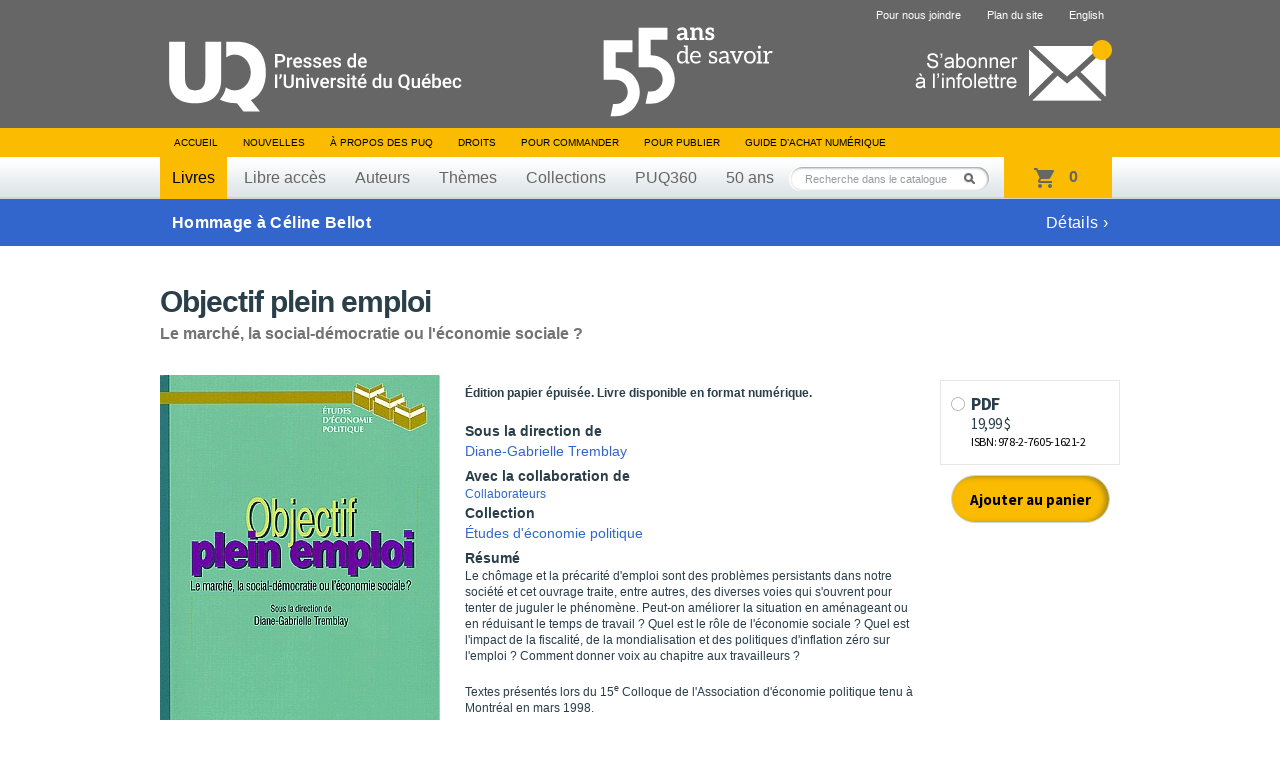

--- FILE ---
content_type: text/html; charset=UTF-8
request_url: https://www.puq.ca/catalogue/livres/objectif-plein-emploi-9.html
body_size: 5890
content:
<!DOCTYPE html PUBLIC "-//W3C//DTD XHTML 1.0 Transitional//EN" "http://www.w3.org/TR/xhtml1/DTD/xhtml1-transitional.dtd">
<html xmlns="http://www.w3.org/1999/xhtml" lang="fr" xml:lang="fr">

<head>
    <title>Objectif plein emploi — Presses de l'Université du Québec</title>
<meta http-equiv="Content-Type" content="text/html; charset=UTF-8"/>
<meta name="title" content="Presses de l'Université du Québec"/>
<meta name="description"
      content="Livres en éducation, gestion, tourisme, science politique, sciences appliquées, sciences sociales, psychologie, communications, éthique, arts, géographie et tourisme."/>
<meta name="DC.creator" content="iXmédia - http://www.ixmedia.com"/>

<meta property="og:description"
      content="Le ch&ocirc;mage et la pr&eacute;carit&eacute; d&#39;emploi sont des probl&egrave;mes persistants dans notre soci&eacute;t&eacute; et cet ouvrage traite, entre autres, des diverses voies qui s&#39;ouvrent pour tenter de juguler le ph&eacute;nom&egrave;ne. Peut-on am&eacute;liorer la situation en am..."/>
<meta property="og:title" content="Objectif plein emploi"/>
<meta property="og:image" content="https://www.puq.ca/media/produits/miniatures/9/280x0_D1020.jpg"/>

<link rel="shortcut icon" href="/favicon.ico" type="image/x-icon"/>    <link rel="stylesheet" href="/css/screen.css?v=2" type="text/css" media="screen" />
    <link rel="stylesheet" href="/css/print.css" type="text/css" media="print" />
    <link title="Fil RSS des Presses de l'Université du Québec" rel="alternate" type="application/rss+xml" href="/rss/nouvelles.xml" />

            <link rel="stylesheet" href="/js/libs/owl/owl.carousel.min.css" type="text/css" media="screen">
        <script src="https://code.jquery.com/jquery-1.12.4.min.js" integrity="sha256-ZosEbRLbNQzLpnKIkEdrPv7lOy9C27hHQ+Xp8a4MxAQ=" crossorigin="anonymous"></script>
        <script type="text/javascript" src="/js/libs/owl/owl.carousel.min.js"></script>
                    <script type="text/javascript" src="/js/jquery/jquery-1.7.2.min.js"></script>
            
    <script type="text/javascript" src="/js/jquery/jquery.easing.1.3.js"></script>
    <script type="text/javascript" src="/js/jquery/jquery.coda-slider-2.0.js"></script>
    <script type="text/javascript" src="/js/jquery/jquery.metadata.js"></script>
    <script type="text/javascript" src="/js/jquery/jquery.autocomplete.js"></script>
    <script type="text/javascript" src="/js/libs/iframeresizer.min.js"></script>
    <script type="text/javascript" src="/js/jquery/jquery.tooltip.js"></script>

            <script type="text/javascript" src="/js/jquery/jquery.bgiframe.js"></script>
    
    
    
    <script type="text/javascript" src="/js/ix.js"></script>
    <script type="text/javascript">
        var PUQ_URL = '//www.puq.ca';
    </script>
    <script type="text/javascript" src="/js/global.js"></script>
    <link href="https://cdn.jsdelivr.net/npm/select2@4.1.0-rc.0/dist/css/select2.min.css" rel="stylesheet" />
    <script src="https://cdn.jsdelivr.net/npm/select2@4.1.0-rc.0/dist/js/select2.min.js"></script>
    <!--[if IE 6]>
    <script src="/js/ie6/dd_belatedpng.js"></script>
    <script type="text/javascript" src="/js/ie6/ie6.js"></script><![endif]-->

    
                <!-- Google Tag Manager -->
            <script>
                (function(w, d, s, l, i) {
                    w[l] = w[l] || [];
                    w[l].push({
                        'gtm.start': new Date().getTime(),
                        event: 'gtm.js'
                    });
                    var f = d.getElementsByTagName(s)[0],
                        j = d.createElement(s),
                        dl = l != 'dataLayer' ? '&l=' + l : '';
                    j.async = true;
                    j.src =
                        'https://www.googletagmanager.com/gtm.js?id=' + i + dl;
                    f.parentNode.insertBefore(j, f);
                })(window, document, 'script', 'dataLayer', 'GTM-THH364D');
            </script>
            <!-- End Google Tag Manager -->
    
</head>

<body class="template-fiche-livre">

                <!-- Google Tag Manager (noscript) -->
            <noscript><iframe src="https://www.googletagmanager.com/ns.html?id=GTM-THH364D"
                    height="0" width="0" style="display:none;visibility:hidden"></iframe></noscript>
            <!-- End Google Tag Manager (noscript) -->
    
    <div id="conteneur"         data-product-id="9"
        >
        <div id="wrap">

            <div id="entete">
                <div class="contenu">

                                            <span class="banner"></span>
                                        <a href="/"><img class="logo" src="/images/interface/logo-header.svg" height="74" alt="Presse de l'Université du Québec" /></a>
                    <a class="infolettre-cta" href="/infolettre.php"><img src="/images/interface/icon-infolettre.png" height="61" alt="S'abonner à l'infolettre" /></a>
                    <ul id="sub-nav">
                                                <li>
                                <a href="/pour-nous-joindre.php">Pour nous joindre</a>
                            </li>
                        <li>
                                <a href="/plan-du-site.php">Plan du site</a>
                            </li>                        <li>
                                <a href="/english.php" hreflang="en" lang="en">English</a>
                            </li>                    </ul>

                    <ul id="nav">
                        <li>
                            <a href="/">Accueil</a>
                        </li>
                        <li>
                                <a href="/blogue/?s=">Nouvelles</a>
                            </li>                        <li>
                                <a href="/mandat.php">À propos des PUQ</a>
                            </li>                        <li>
                                <a href="/droits-de-reproduction.php">Droits</a>
                            </li>                        <li>
                                <a href="/pour-commander-un-livre.php">Pour commander</a>
                            </li>                        <li>
                                <a href="/pour-publier.php">Pour publier</a>
                            </li>                                                <!-- <li><a id="abonnement-infolettre" href="javascript://">S'abonner à l'infolettre</a></li> -->
                        <li>
                                <a href="/livre-numerique.php">Guide d’achat numérique</a>
                            </li>                    </ul>
                    <div id="classement">
                        <ul>
                            <li>
                                    <a class="active" href="/catalogue/livres/liste.html">Livres</a>
                                </li>                            <li>
                                    <a href="/catalogue/libreacces/liste.html">Libre accès</a>
                                </li>                            <li>
                                    <a href="/auteurs/">Auteurs</a>
                                </li>                            <li>
                                    <a href="/catalogue/themes/">Thèmes</a>
                                </li>                            <li>
                                    <a href="/catalogue/collections/">Collections</a>
                                </li>                            <!-- Only one serie to show, hardcode directly to said serie -->
                            <li>
                                    <a href="/catalogue/series/liste-puq360-2.html">PUQ360</a>
                                </li>                            <li>
                                <a href="/50ans">50 ans</a>
                            </li>
                        </ul>
                    </div>
                    <!-- CART -->
                    <div class="cart-holder">
                        <div class="js-cart cart-widget" data-url="//transaction.puq.ca/ajax/cart-infos" id="cart">
                            <a href="//transaction.puq.ca/fr/?back=www.puq.ca/"
                                class="cart-widget__link">
                                <span class="js-cart-count cart-widget__count"></span>
                                <span class="js-cart-text cart-widget__label"><span class="js-pluriel"></span></span>
                            </a>
                        </div>
                    </div>
                    <div id="recherche" class="champ-recherche">
                        <form method="get" action="/recherche/">
                            <span>
                                <input class="{libele:'Recherche dans le catalogue'}" type="text" name="s" id="s"
                                    value="Recherche dans le catalogue" />
                                <button type="submit">Rechercher</button>
                            </span>
                        </form>
                    </div>
                </div>
            </div>

                                                                        <a class="notification-banner" href="https://www.puq.ca/blogue/2026/01/hommage-a-celine-bellot/">
                        
                            <div class="notification-banner__content">
                                <strong>Hommage à Céline Bellot</strong>
                                                                    <span>Détails&nbsp;&#8250;</span>
                                                            </div>
                            </span>

                                                    </a>
                                                
<!-- STRUCTURED DATA BEGIN -->
<script type="application/ld+json">
{
    "@context": "http://schema.org",
    "@type": "Book",
    "mainEntity": {
        "@type": "Book",
        "name": " Objectif plein emploi",
        "author": [
        	    		{
    			"@type": "Person",
    			"name": "Diane-Gabrielle Tremblay",
    			"sameAs": ""
    		}        	        ],
        "url": "https://www.puq.ca/catalogue/livres/objectif-plein-emploi-9.html",
        "sameAs": "",
        "genre": "Économie sociale",
		"image": "/media/produits/miniatures/9/280x0_D1020.jpg",
		"award": ""
        },
    "workExample": [
            	{
	        "@type": "Book",
	        "isbn": "978-2-7605-1020-3",
	        "bookEdition": "",
	        "bookFormat": "https://schema.org/Hardcover",
	        	        	"inLanguage": "fr ",
	        	        "datePublished": "1998-10-20",
	        "numberOfPages": "290",
           	"publisher": {
	            "@type": "Organization",
	            "name": "Presses de l’Université du Québec"
	        },
	        "offers": {
	            "@type": "Offer",
	            "Price": "45.00",
	            "priceCurrency": "CAD",
	            "availability": "https://schema.org/InStock"
	        }
	    },        	{
	        "@type": "Book",
	        "isbn": "978-2-7605-1621-2",
	        "bookEdition": "",
	        "bookFormat": "https://schema.org/EBook",
	        	        	"inLanguage": "fr ",
	        	        "datePublished": "1998-10-20",
	        "numberOfPages": "290",
           	"publisher": {
	            "@type": "Organization",
	            "name": "Presses de l’Université du Québec"
	        },
	        "offers": {
	            "@type": "Offer",
	            "Price": "19.99",
	            "priceCurrency": "CAD",
	            "availability": "https://schema.org/InStock"
	        }
	    }        ]
}
</script>
<!-- STRUCTURED DATA END -->

<div id="contenu">
    
    <div class="clearfix">
    <div id="titre-livre">
            <h1 id="book-name-gtm">Objectif plein emploi</h1>
      <p>Le marché, la social-démocratie ou l'économie sociale ?</p>    </div>
  </div>

    <div id="fiche-livre" class="clearfix">
    <div class="apercu">
      <div class="couverture">
        <script type="text/javascript" src="//www.entrepotnumerique.com/api/bridge.js?v=2&amp;mid=7&amp;l=fr"></script>
        <div id="enqc-wrap-9782760516212" class="enqc-wrap">
          <div class="couverture-image">
            <div class="book-browse flipbook-text">
                              <img src="/media/produits/miniatures/9/280x0_D1020.jpg" alt="Objectif plein emploi" />
              <span class='book-action-info'><span class='ico-book-action'></span>Feuilleter cet ouvrage</span>            </div>
            <div class="js-no-link-on-browse-flip">
              <img src="/media/produits/miniatures/9/280x0_D1020.jpg" alt="Objectif plein emploi" />
            </div>
          </div>
        </div>


              </div>
              <div class="action-livre clearfix">
                    </div>
          </div>

        <div class="description">
              <p class="marketing"><p>
	<strong>&Eacute;dition papier &eacute;puis&eacute;e. Livre disponible en format num&eacute;rique.</strong></p></p>
      
      <ul class="participants">
              <li>
          <p class="titre">Sous la direction de</p>
          <p>              <a href="/auteurs/diane-gabrielle-tremblay-677.html">Diane-Gabrielle Tremblay</a>
                        </p>
        </li>
      
              <li><p class="titre">Avec la collaboration de</p>
                      <a class="collaborateur" href="javascript://">Collaborateurs</a>
                  </li>
      
      
              <li>
          <p class="titre">Collection</p>
          <p><a href="/catalogue/collections/liste-etudes-economie-politique-29.html">Études d'économie politique</a></p>
        </li>
              </ul>

              <p class="titre-short">Résumé</p>
        <div class="p"><p>
	Le ch&ocirc;mage et la pr&eacute;carit&eacute; d&#39;emploi sont des probl&egrave;mes persistants dans notre soci&eacute;t&eacute; et cet ouvrage traite, entre autres, des diverses voies qui s&#39;ouvrent pour tenter de juguler le ph&eacute;nom&egrave;ne. Peut-on am&eacute;liorer la situation en am&eacute;nageant ou en r&eacute;duisant le temps de travail ? Quel est le r&ocirc;le de l&#39;&eacute;conomie sociale ? Quel est l&#39;impact de la fiscalit&eacute;, de la mondialisation et des politiques d&#39;inflation z&eacute;ro sur l&#39;emploi ? Comment donner voix au chapitre aux travailleurs ?</p>
<p>
	Textes pr&eacute;sent&eacute;s lors du 15<sup>e</sup> Colloque de l&#39;Association d&#39;&eacute;conomie politique tenu &agrave; Montr&eacute;al en mars 1998.</p></div>
      
                    <script type="text/javascript">
            $.ajax({
              url: "//transaction.puq.ca/fr/chapters/978-2-7605-1020-3",
              success: function(data){
                data = JSON.parse(data.replace(/&quot;/g, "\""));
                $.each(data, function(key, value) {
                  if(isNaN(parseInt(value["title"].charAt(0))))
                  {
                    var htmlAppend = "<div class='table-of-contents__row'><span>" + value["title"] + "</span><span>" + value["page"] + "</span></div>";
                    $("#chapters").append(htmlAppend);
                  }
                });
              }
            })
        </script>

        <div class="table-of-contents">
            <h3 class="table-of-contents__title">Table des matières</h3>

            <input id="table-of-contents-toggle" class="table-of-contents__toggle" type="checkbox">
            <div id="chapters" class="table-of-contents__list">
            </div>
            <label for="table-of-contents-toggle" class="table-of-contents__trigger"><span>Voir toute la table des matières</span></label>
        </div>
            <p class="details">
      1998, 290 pages, D1020, ISBN 978-2-7605-1020-3      </p>

          </div>

        <div class="achats">
                      <iframe src="//transaction.puq.ca/fr/embed/978-2-7605-1020-3" frameborder="0" width="100%" scrolling="no"></iframe>

        
      
            <ul class="revendeurs js-bouquinarium">
        <li class="titre">
          <a href='/livre-numerique.php'>Pour acheter le&nbsp;livre en format numérique</a>
          <a href='/livre-numerique.php'><abbr class="tooltip-info" title="
              <p>Avant de faire l’achat de votre premier livre numérique, consultez notre  <a href='/livre-numerique.php'>Guide d’achat numérique</a> pour faire le bon choix de format et connaître les étapes à suivre.</p>
              <p><em><b>Notez qu'aucun échange, crédit ou remboursement ne pourra être accordé après la confirmation d’une transaction de vente d’un produit numérique.</b></em></p>
          " rel="tooltip">?</abbr></a>
        </li>
              </ul>
            </div>
      </div>

     <div id="voir-aussi" class="livres"><h2>Voir aussi</h2>          <div class="groupe-livre">            <div class="livre">
              <div class="wrap">
                <div class="vignette">
                  <span class="bg-top"></span>
                  <a href="/catalogue/livres/amenagement-developpement-environnement-quebec-4216.html" title="Aménagement, développement et environnement au Québec">
                                                            <img width="160" src="/media/produits/miniatures/4216/160x0_D5710b_pn.jpg" alt="Aménagement, développement et environnement au Québec" />
                  </a>
                </div>
                                <span class="nouveaute"></span>
              </div>
              <a href="amenagement-developpement-environnement-quebec-4216.html" title="Aménagement, développement et environnement au Québec">
                <span class="titre"  style="padding:0 10px; max-width:160px;">Aménagement, développement et environnement au Québec</span>
              </a>
            </div>
                                        <div class="livre">
              <div class="wrap">
                <div class="vignette">
                  <span class="bg-top"></span>
                  <a href="/catalogue/livres/les-communs-culturels-5106.html" title="Les communs culturels">
                                                            <img width="160" src="/media/produits/miniatures/5106/160x0_D6223_pn.jpg" alt="Les communs culturels" />
                  </a>
                </div>
                                <span class="nouveaute">Nouveauté</span>
              </div>
              <a href="les-communs-culturels-5106.html" title="Les communs culturels">
                <span class="titre"  style="padding:0 10px; max-width:160px;">Les communs culturels</span>
              </a>
            </div>
                                        <div class="livre last">
              <div class="wrap">
                <div class="vignette">
                  <span class="bg-top"></span>
                  <a href="/catalogue/livres/les-debuts-logement-communautaire-quebec-5094.html" title="Les débuts du logement communautaire à Québec">
                                                            <img width="160" src="/media/produits/miniatures/5094/160x0_D6307_pn.jpg" alt="Les débuts du logement communautaire à Québec" />
                  </a>
                </div>
                                <span class="nouveaute">Nouveauté</span>
              </div>
              <a href="les-debuts-logement-communautaire-quebec-5094.html" title="Les débuts du logement communautaire à Québec">
                <span class="titre"  style="padding:0 10px; max-width:160px;">Les débuts du logement communautaire à Québec</span>
              </a>
            </div>
          </div>        <!--https://www.puq.ca/catalogue/livres/amenagement-developpement-environnement-quebec-4216.html;https://www.puq.ca/catalogue/livres/les-communs-culturels-5106.html;https://www.puq.ca/catalogue/livres/les-debuts-logement-communautaire-quebec-5094.html--><!--https://www.puq.ca/catalogue/livres/product-4216.html;https://www.puq.ca/catalogue/livres/product-5106.html;https://www.puq.ca/catalogue/livres/product-5094.html--></div>

    </div>
</div>

 
</div>

<div id="pied">
	<div class="contenu">
		<a href="#"><img class="logo" src="/images/interface/logo-footer.png?v=1" alt="Presse de l'Université du Québec" /></a>

		<div id="coordonnees">
			<address>
				Édifice Fleurie, 480, de La Chapelle, bureau F015, Québec (Québec) Canada  G1K 0B6
			</address>
			<span>
				Tél.&nbsp;: (418) 657-4399&nbsp;&nbsp;&nbsp;Téléc.&nbsp;: (418) 657-2096&nbsp;&nbsp;&nbsp;&#112;&#117;&#113;&#64;&#112;&#117;&#113;&#46;&#99;&#97;
			</span>
		</div>
        <div class="droits">
            <p id="droits">
                ©2026 - Tous droits réservés<br />
                Réalisation&nbsp;: <a href="http://www.ixmedia.com/" title="Stratégie et conception Web à Québec: Design, programmation, SEO, marketing viral Web et web analytique: iXmédia.">iXmédia</a>
            </p>    
            <ul class="social-footer">
                <li><a class="social" href="https://www.linkedin.com/company/pressesuq/?originalSubdomain=ca"><img src="/images/interface/logo-linkedin.png" alt="Compte LinkedIn"/></a></li>
                <li><a class="social" href="/rss/nouvelles.xml"><img src="/images/interface/logo-rss.png"  alt="Fils RSS"/></a></li>
            </ul>
            
        </div>

	</div>
</div>

<script type="text/javascript" src="/js/libs/ixcheckout.js"></script>
 <div class="form-overlay" id="collaborateur">
    <div class="form">
        <a class="fermer clearfix" href="javascript://"><strong>&times;</strong></a>
        <h1>Collaborateurs</h1>

        <div class="collaborateur clearfix">
                        <p>François Aubry</p>
                        <p>Diane Bellemare</p>
                        <p>Jean Charest</p>
                        <p>Bernard Élie</p>
                        <p>Bernard Gazier</p>
                        <p>Josée Lamoureux</p>
                        <p>Richard Langlois</p>
                        <p>Judith Maxwell</p>
                        <p>Marguerite Mendell</p>
                        <p>Nancy Neamtan</p>
                        <p>Pierre Paquette</p>
                        <p>Alain Parguez</p>
                        <p>Michael J. Piore</p>
                        <p>Mario Seccareccia</p>
                        <p>Andrew Sharpe</p>
                        <p>Guy Standing</p>
                        <p>Daniel Villeneuve</p>
                    </div>
    </div>
 </div>

  <div class="form-overlay" id="envoyer">
    <form method="post" action="/envoyer-ami.php">
      <input type="hidden" id="idProduit" name="idProduit" value="9" />
      <a class="fermer clearfix" href="javascript://"><strong>&times;</strong></a>
      <h1>Envoyer à un ami</h1>

      <div class="champs">
        <ul>
          <li class="clearfix">
            <label for="auteur-nom">Votre nom&nbsp;:</label>
            <input type="text" id="auteur-nom" name="auteur-nom" />
          </li>
          <li class="clearfix">
            <label for="auteur-courriel">Votre courriel&nbsp;:</label>
            <input type="text" id="auteur-courriel" name="auteur-courriel" />
          </li>
          <li class="clearfix">
            <label for="destinataire-nom">Nom du destinataire&nbsp;:</label>
            <input type="text" id="destinataire-nom" name="destinataire-nom" />
          </li>
          <li class="clearfix">
            <label for="destinataire-courriel">Courriel du destinataire&nbsp;:</label>
            <input type="text" id="destinataire-courriel" name="destinataire-courriel" />
          </li>
          <li class="clearfix">
            <label for="commentaires">Commentaires&nbsp;:</label>
            <textarea id="commentaires" name="commentaires" rows="6" cols="40" ></textarea>
          </li>
        </ul>
        <p class="bouton"><button type="submit">Envoyer</button></p>
      </div>
      <div class="loading">
        <p>Envoi du courriel...</p>
      </div>
      <div class="confirmation">
        <p>Votre courriel a été envoyé avec succès&nbsp;!</p>
      </div>
      <div class="form-erreur">
        <p>Une erreur est survenue, essaie un peu plus tard&nbsp;!</p>
      </div>
    </form>
  </div>

<div id="overlay"></div>
  <div id="fb-root"></div>
  <script>(function(d, s, id) {
          var js, fjs = d.getElementsByTagName(s)[0];
          if (d.getElementById(id)) return;
          js = d.createElement(s); js.id = id;
          js.src = "//connect.facebook.net/fr_CA/all.js#xfbml=1&appId=440127559415251";
          fjs.parentNode.insertBefore(js, fjs);
      }(document, 'script', 'facebook-jssdk'));</script>
  <script>!function(d,s,id){var js,fjs=d.getElementsByTagName(s)[0],p=/^http:/.test(d.location)?'http':'https';if(!d.getElementById(id)){js=d.createElement(s);js.id=id;js.src=p+'://platform.twitter.com/widgets.js';fjs.parentNode.insertBefore(js,fjs);}}(document, 'script', 'twitter-wjs');</script>
</body>
</html>


--- FILE ---
content_type: text/html; charset=utf-8
request_url: https://transaction.puq.ca/fr/chapters/978-2-7605-1020-3
body_size: 771
content:
[{&quot;title&quot;:&quot;Objectif plein emploi&quot;,&quot;page&quot;:1},{&quot;title&quot;:&quot;OBJECTIF PLEIN EMPLOI&quot;,&quot;page&quot;:3},{&quot;title&quot;:&quot;Une introduction au débat&quot;,&quot;page&quot;:8},{&quot;title&quot;:&quot;Partie1_Plein emploi, sécurité économique et social-démocratie&quot;,&quot;page&quot;:19},{&quot;title&quot;:&quot;Hommage à Lise Poulin-Simon&quot;,&quot;page&quot;:21},{&quot;title&quot;:&quot;Rethinking the conception of social democracy&quot;,&quot;page&quot;:39},{&quot;title&quot;:&quot;Assurer l&#39;égalité sur le plan de la sécurité à l&#39;heure de la mondialisation&quot;,&quot;page&quot;:51},{&quot;title&quot;:&quot;Partie2_Peut-on atteindre le plein emploi et comment?&quot;,&quot;page&quot;:63},{&quot;title&quot;:&quot;Plein emploi, régimes d&#39;emploi et marchés transitionnels: une approche comparative&quot;,&quot;page&quot;:65},{&quot;title&quot;:&quot;Le plein emploi, mythe ou réalité?&quot;,&quot;page&quot;:93},{&quot;title&quot;:&quot;Full employment: Relevance of the objective and obstacles in different national settings&quot;,&quot;page&quot;:111},{&quot;title&quot;:&quot;L&#39;aménagement et la réduction du temps de travail: l&#39;expérience québecoise et canadienne&quot;,&quot;page&quot;:127},{&quot;title&quot;:&quot;L&#39;emploi comme mode privilégié de répartition de la richesse: le cas de l&#39;économie sociale&quot;,&quot;page&quot;:153},{&quot;title&quot;:&quot;Le chantier de l&#39;économie sociale: un bilan&quot;,&quot;page&quot;:165},{&quot;title&quot;:&quot;Partie3_Emploi, finances et fiscalité&quot;,&quot;page&quot;:175},{&quot;title&quot;:&quot;Domination de la sphère financière&quot;,&quot;page&quot;:177},{&quot;title&quot;:&quot;Les politiques d&#39;inflation zéro: la vraie cause de la hausse tendancielle du chômage dans les pays occidentaux&quot;,&quot;page&quot;:191},{&quot;title&quot;:&quot;La fiscalité et l&#39;emploi: l&#39;expérience québécoise récente&quot;,&quot;page&quot;:213},{&quot;title&quot;:&quot;Partie4_Acteurs, institutions et concertation&quot;,&quot;page&quot;:229},{&quot;title&quot;:&quot;Structuration des acteurs du marché du travail: bilan et défis&quot;,&quot;page&quot;:231},{&quot;title&quot;:&quot;Emploi et institutions: l&#39;expérience de la concertation sectorielle au Canada et au Québec&quot;,&quot;page&quot;:241},{&quot;title&quot;:&quot;Concertation et démocratie: enjeux pour le mouvement syndical et les groupes communautaires&quot;,&quot;page&quot;:263},{&quot;title&quot;:&quot;Politiques économiques et emploi: un nouvel éclairage&quot;,&quot;page&quot;:279},{&quot;title&quot;:&quot;Conclusion&quot;,&quot;page&quot;:283},{&quot;title&quot;:&quot;Table des matières&quot;,&quot;page&quot;:285}]

--- FILE ---
content_type: text/html; charset=utf-8
request_url: https://transaction.puq.ca/fr/embed/978-2-7605-1020-3
body_size: 617
content:
<!DOCTYPE html>
<html>
<head>
  <title>Presse de l&#39;Université du Québec</title>
  <meta name="robots" content="noindex, nofollow">
  <link href='https://fonts.googleapis.com/css?family=Open+Sans:400,600' rel='stylesheet' type='text/css'>
  <link rel="stylesheet" media="all" href="/assets/embed-447c3a0bc2e749d8209b4d9d665b901d.css" />
  <meta name="csrf-param" content="authenticity_token" />
<meta name="csrf-token" content="agdvs1csWnz7J+jRzrr31YQWND6PKy3UOf0JZh+vR/gF0Rh0pzrLL57EG217bVlzWDkVlzmFtuXi/4UrImBmQw==" />
  <script src="/assets/globalhead-752cb91a7fd54cb8f6d5d7bfd5d2aa10.js"></script>
</head>
<body>
  <div class="atc ixco-wrapper js-ixco-wrapper" data-status="done">


	
	
    <form class="atc__formats js-ixco-form" action="/fr/panier/ajouter" accept-charset="UTF-8" method="get"><input name="utf8" type="hidden" value="&#x2713;" />
      <ul>


          <li>
              <input type="radio" name="isbn" id="isbn_paper" value="paper" class="atc__input js-ixcoradio" disabled="disabled" />
              <label class="atc__format js-ixcolabel" for="isbn_paper">
                <div class="inner">
                  <p>
                    <strong>Papier</strong><br/>
                  </p>
                </div>
</label>          </li>


          <li>
              <input type="radio" name="isbn" id="isbn_epub" value="epub" class="atc__input js-ixcoradio" disabled="disabled" />
              <label class="atc__format js-ixcolabel" for="isbn_epub">
                <div class="inner">
                  <p>
                    <strong>ePub</strong><br/>
                  </p>
                </div>
</label>          </li>


          <li>
              <input type="radio" name="isbn" id="isbn_epub_ac" value="epub_ac" class="atc__input js-ixcoradio" disabled="disabled" />
              <label class="atc__format js-ixcolabel" for="isbn_epub_ac">
                <div class="inner">
                  <p>
                    <strong>ePub Accessible</strong><br/>
                  </p>
                </div>
</label>          </li>


          <li>
              <input type="radio" name="isbn" id="isbn_978-2-7605-1621-2" value="978-2-7605-1621-2" class="atc__input js-ixcoradio" />
              <label class="atc__format js-ixcolabel" for="isbn_978-2-7605-1621-2">
                <div class="inner">
                  <p>
                    <strong>PDF
                    <br/>
                    <span>19,99 $</span></strong><br/>
                    ISBN: 978-2-7605-1621-2
                  </p>
                </div>
</label>          </li>

      </ul>
	
      <input type="hidden" name="main_isbn" value="978-2-7605-1020-3">
      <button name="button" type="submit" class="atc__submit js-ixco-submit">Ajouter au panier</button>

</form></div>

  <script src="/assets/embed-2555379edb20358d692842dde6e44960.js"></script>
</body>
</html>


--- FILE ---
content_type: text/javascript; charset=utf-8
request_url: https://transaction.puq.ca/ajax/cart-infos?callback=jQuery17207972530513386717_1768734972358&_=1768734974142
body_size: 389
content:
/**/jQuery17207972530513386717_1768734972358({"cart":{"size":0,"sub_total":0}})

--- FILE ---
content_type: text/javascript; charset=utf-8
request_url: https://transaction.puq.ca/ajax/cart-infos?callback=jQuery17207972530513386717_1768734972357&_=1768734972920
body_size: 297
content:
/**/jQuery17207972530513386717_1768734972357({"cart":{"size":0,"sub_total":0}})